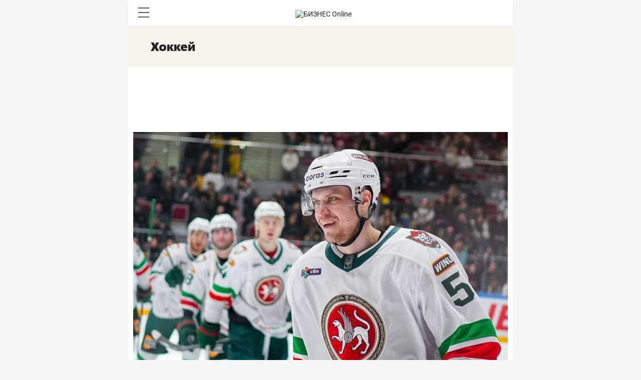

--- FILE ---
content_type: text/html; charset=utf-8
request_url: https://m.sport.business-gazeta.ru/razdel/485
body_size: 110200
content:
<!doctype html>
<html lang="ru">
<head>
    <title>Статьи Хоккей | Спорт на БИЗНЕС Online</title>
    <meta name='yandex-verification' content='763c1f880fd1e9b3'>
    <meta name="copyright" content="Copyright © 2007, БИЗНЕС Online">
    <meta charset="utf-8">
    <meta name="viewport" content="width=device-width, user-scalable=no, initial-scale=1.0, maximum-scale=1.0"/>
    <meta name="Robots" content="index, follow">
    <meta name="robots" content="all">
    <meta name="format-detection" content="telephone=no">
    <meta name="apple-itunes-app" content="app-id=931364106">
    <meta name="google-play-app" content="app-id=ru.business.gazeta.sport">
    <meta name="app-tag-name" content="">
    <meta name="app-icon" content="//static-sport.business-gazeta.ru/img/app-icon.png">
                <meta name="token" content="">
        <meta name="username" content="">
        <meta name="userid" content="">
        <meta name="userpic" content="">
        <meta name="favorite" content="[]">
        
    <meta name="twitter:image"
          content="https://sport.business-gazeta.ru/images/static/preview.jpg">
    <link rel="image_src" href="https://sport.business-gazeta.ru/images/static/preview.jpg">
    <meta property="og:image"
          content="https://sport.business-gazeta.ru/images/static/preview.jpg">

    <meta name="twitter:card" content="summary_large_image">
    <meta name="twitter:creator" content="@GazetaBOsport">

    <link rel="dns-prefetch" href="//static-sport.business-gazeta.ru">




    <link rel="preload" href="https://css-sport.business-gazeta.ru/css/mapp.css?id=cb2712eaf2b0113749d2" as="style">
    <link rel="preload" href="https://css-sport.business-gazeta.ru/js/manifest.js?id=7db827d654313dce4250" as="script">
    <link rel="preload" href="https://css-sport.business-gazeta.ru/js/vendor.js?id=2ecf9184739df6f25c69" as="script">



    <link rel="stylesheet" href="https://css-sport.business-gazeta.ru/css/mapp.css?id=cb2712eaf2b0113749d2">


    
    <script src="https://yastatic.net/pcode/adfox/loader.js" crossorigin="anonymous"></script>
    <script async src="https://jsn.24smi.net/smi.js"></script>


    <script src="https://css-sport.business-gazeta.ru/js/lazyload.min.js" crossorigin="anonymous"></script>

    <link href="https://cdnjs.cloudflare.com/ajax/libs/fotorama/4.6.4/fotorama.css" rel="stylesheet">
    <script src="https://cdnjs.cloudflare.com/ajax/libs/fotorama/4.6.4/fotorama.js" defer=""></script>

    <!-- Google tag (gtag.js) -->
    <script async src="https://www.googletagmanager.com/gtag/js?id=G-NBQYX938ZL"></script>
    <script>
        window.dataLayer = window.dataLayer || [];
        function gtag(){dataLayer.push(arguments);}
        gtag('js', new Date());

        gtag('config', 'G-NBQYX938ZL');
    </script>

    <script>
        (function (i, s, o, g, r, a, m) {
            i['GoogleAnalyticsObject'] = r;
            i[r] = i[r] || function () {
                (i[r].q = i[r].q || []).push(arguments)
            }, i[r].l = 1 * new Date();
            a = s.createElement(o),
                m = s.getElementsByTagName(o)[0];
            a.async = 1;
            a.src = g;
            m.parentNode.insertBefore(a, m)
        })(window, document, 'script', '//www.google-analytics.com/analytics.js', 'ga');

        ga('create', 'UA-8810077-1', 'auto');
        ga('send', 'pageview');

    </script>
    <!-- Yandex.Metrika counter -->
    <script type="text/javascript" >
        (function(m,e,t,r,i,k,a){m[i]=m[i]||function(){(m[i].a=m[i].a||[]).push(arguments)};
            m[i].l=1*new Date();k=e.createElement(t),a=e.getElementsByTagName(t)[0],k.async=1,k.src=r,a.parentNode.insertBefore(k,a)})
        (window, document, "script", "https://mc.yandex.ru/metrika/tag.js", "ym");

        ym(33120258, "init", {
            clickmap:true,
            trackLinks:true,
            accurateTrackBounce:true,
            trackHash:true
        });
    </script>
    <noscript><div><img src="https://mc.yandex.ru/watch/33120258" style="position:absolute; left:-9999px;" alt="" /></div></noscript>
    <!-- /Yandex.Metrika counter -->
    <link rel="icon" href="/images/icon/fav_sport.svg" sizes="any" type="image/svg+xml">
</head>
<body>
<header class="header">
    <div class="header__bottom">
        <div class="header__nav">
            <span class="icon-hamburger js-hamburger"></span>
            <nav class="nav-header" style="display: none;">
            </nav>
            <span class="icon-search"><img src="/images/icon/search.svg" alt="" style="
    margin: -15px -5px 0 10px;
"></span>
        </div>
        <div class="header__brand">
            <a href="/" class="header__logo">
                <img src="/images/icon/logo.svg" width="120" height="auto" alt="БИЗНЕС Online" title="БИЗНЕС Online">
            </a>
        </div>
        <div class="header__aside">
                                        <span class="icon-user js-user" data-toggle="modal" data-target="#authModal"></span>
                <aside class="sidebar" style="display: none;">
                </aside>
            
        </div>
    </div>
</header>
<div id="app" class="content">
    <banner-component :slot-id="81" :site-id="5" :is-fullscreen="true"></banner-component>

        
    <section class="page-content">
        <div class="list-header">
        <div class="list-header--description">
        <div class="list-header--description__title">Хоккей</div>
            </div>
</div>
                    <div class="banner">
                <!--AdFox START-->
<!--rite.ru-->
<!--Площадка: 5_СПОРТ_Бизнес Online / СПОРТ_Бизнес Online / Генеральное партнерство раздела Хоккей_мобилка-->
<!--Категория: <не задана>-->
<!--Тип баннера: 374*150-->
<div id="adfox_170351350734791576"></div>

            </div>
                <div class="row m-0">
                            <div class="row line-article">
    <div class="col-12 ">
        <div class="row m-0 h-100">
            <div class="media row h-100">
                <div class="col-12">
                                            <a href="/article/312899" title="«Ак Барс» на Дальнем Востоке: Яшкин вне состава, топ-форма Барабанова, большинство не наладилось" class="h-100">
                            <div class="image-container">
                                                                    <img src="//img-cdn.business-gazeta.ru//images/6e/71e855-deabfd.jpg"
                                         class="image-thumb"
                                         alt="«Ак Барс» на Дальнем Востоке: Яшкин вне состава, топ-форма Барабанова, большинство не наладилось">
                                


                            </div>
                        </a>
                                        </div>
                <div class="col-12 p-0 " style="height: 100%">
                    <div class="media-body" style="height: 100%">
                        <div>
                            <div class="article-news__genre">
                                <span
                                    class="article-news__datetime">21 января</span>
                                                                    #<a href="/razdel/485"
                                        class="article-news__genre-link">Хоккей</a>
                                                            </div>
                            <div class="article-news__favorite" data-article-id="312899">
                                                            <span class="icon-favorite"
                                                                  data-article-id="312899"><svg width="9"
                                                                                                            height="10"
                                                                                                            viewBox="0 0 9 10"
                                                                                                            fill="none"
                                                                                                            xmlns="http://www.w3.org/2000/svg"><path
                                                                        d="M0.5 0.5V9.11L4.24 6.83L4.5 6.67L4.76 6.83L8.5 9.11V0.5H0.5Z"
                                                                        stroke="#58595B"></path></svg></span>
                            </div>
                                                            <a href="/article/312899"
                                   title="«Ак Барс» на Дальнем Востоке: Яшкин вне состава, топ-форма Барабанова, большинство не наладилось"
                                   class="h-100 text-decoration-none ">
                                    <h5>«Ак Барс» на Дальнем Востоке: Яшкин вне состава, топ-форма Барабанова, большинство не наладилось</h5>
                                </a>
                                <a href="/article/312899">
                                    <p>Шесть выводов по игре казанцев.&nbsp;</p>
                                </a>
                                <a href="/article/312899#comments"
                                   class="another-news-block--body-item-comments">

                                                            <span class="comments-num">
                                                                0
                                                            </span>
                                </a>
                                                        </div>
                    </div>
                </div>
            </div>
        </div>
    </div>
</div>
                            <div class="row line-article">
    <div class="col-12 ">
        <div class="row m-0 h-100">
            <div class="media row h-100">
                <div class="col-12">
                                            <a href="/article/312875" title="«Они будут бороться за топ-4». Как «Нефтехимик» выдаёт рекордный сезон " class="h-100">
                            <div class="image-container">
                                                                    <img src="//img-cdn.business-gazeta.ru//images/f7/dcb8a0-b6711d.jpg"
                                         class="image-thumb"
                                         alt="«Они будут бороться за топ-4». Как «Нефтехимик» выдаёт рекордный сезон ">
                                


                            </div>
                        </a>
                                        </div>
                <div class="col-12 p-0 " style="height: 100%">
                    <div class="media-body" style="height: 100%">
                        <div>
                            <div class="article-news__genre">
                                <span
                                    class="article-news__datetime">21 января</span>
                                                                    #<a href="/razdel/485"
                                        class="article-news__genre-link">Хоккей</a>
                                                            </div>
                            <div class="article-news__favorite" data-article-id="312875">
                                                            <span class="icon-favorite"
                                                                  data-article-id="312875"><svg width="9"
                                                                                                            height="10"
                                                                                                            viewBox="0 0 9 10"
                                                                                                            fill="none"
                                                                                                            xmlns="http://www.w3.org/2000/svg"><path
                                                                        d="M0.5 0.5V9.11L4.24 6.83L4.5 6.67L4.76 6.83L8.5 9.11V0.5H0.5Z"
                                                                        stroke="#58595B"></path></svg></span>
                            </div>
                                                            <a href="/article/312875"
                                   title="«Они будут бороться за топ-4». Как «Нефтехимик» выдаёт рекордный сезон "
                                   class="h-100 text-decoration-none ">
                                    <h5>«Они будут бороться за топ-4». Как «Нефтехимик» выдаёт рекордный сезон </h5>
                                </a>
                                <a href="/article/312875">
                                    <p>Фактор Гришина, выстрелившие игроки и вратарь с рекордной серией.</p>
                                </a>
                                <a href="/article/312875#comments"
                                   class="another-news-block--body-item-comments">

                                                            <span class="comments-num">
                                                                1
                                                            </span>
                                </a>
                                                        </div>
                    </div>
                </div>
            </div>
        </div>
    </div>
</div>
                            <div class="row line-article">
    <div class="col-12 ">
        <div class="row m-0 h-100">
            <div class="media row h-100">
                <div class="col-12">
                                            <a href="/article/312876" title="Ремпал хотел подраться с Шарипзяновым, а тот ответил дублем. «Салават Юлаев» пропустил пять шайб от «Авангарда» " class="h-100">
                            <div class="image-container">
                                                                    <img src="//img-cdn.business-gazeta.ru//images/ac/a7b16c-5499cb.jpg"
                                         class="image-thumb"
                                         alt="Ремпал хотел подраться с Шарипзяновым, а тот ответил дублем. «Салават Юлаев» пропустил пять шайб от «Авангарда» ">
                                


                            </div>
                        </a>
                                        </div>
                <div class="col-12 p-0 " style="height: 100%">
                    <div class="media-body" style="height: 100%">
                        <div>
                            <div class="article-news__genre">
                                <span
                                    class="article-news__datetime">21 января</span>
                                                                    #<a href="/razdel/485"
                                        class="article-news__genre-link">Хоккей</a>
                                                                    #<a href="/razdel/535"
                                        class="article-news__genre-link">Уфа</a>
                                                            </div>
                            <div class="article-news__favorite" data-article-id="312876">
                                                            <span class="icon-favorite"
                                                                  data-article-id="312876"><svg width="9"
                                                                                                            height="10"
                                                                                                            viewBox="0 0 9 10"
                                                                                                            fill="none"
                                                                                                            xmlns="http://www.w3.org/2000/svg"><path
                                                                        d="M0.5 0.5V9.11L4.24 6.83L4.5 6.67L4.76 6.83L8.5 9.11V0.5H0.5Z"
                                                                        stroke="#58595B"></path></svg></span>
                            </div>
                                                            <a href="/article/312876"
                                   title="Ремпал хотел подраться с Шарипзяновым, а тот ответил дублем. «Салават Юлаев» пропустил пять шайб от «Авангарда» "
                                   class="h-100 text-decoration-none ">
                                    <h5>Ремпал хотел подраться с Шарипзяновым, а тот ответил дублем. «Салават Юлаев» пропустил пять шайб от «Авангарда» </h5>
                                </a>
                                <a href="/article/312876">
                                    <p>И потерял защитника.</p>
                                </a>
                                <a href="/article/312876#comments"
                                   class="another-news-block--body-item-comments">

                                                            <span class="comments-num">
                                                                0
                                                            </span>
                                </a>
                                                        </div>
                    </div>
                </div>
            </div>
        </div>
    </div>
</div>
                            <div class="row line-article">
    <div class="col-12 ">
        <div class="row m-0 h-100">
            <div class="media row h-100">
                <div class="col-12">
                                            <a href="/article/312839" title="Такой драки вы точно не ждали: Бобровский против другого вратаря" class="h-100">
                            <div class="image-container">
                                                                    <img src="//img-cdn.business-gazeta.ru//images/59/e46d31-7e356c.jpg"
                                         class="image-thumb"
                                         alt="Такой драки вы точно не ждали: Бобровский против другого вратаря">
                                


                            </div>
                        </a>
                                        </div>
                <div class="col-12 p-0 " style="height: 100%">
                    <div class="media-body" style="height: 100%">
                        <div>
                            <div class="article-news__genre">
                                <span
                                    class="article-news__datetime">20 января</span>
                                                                    #<a href="/razdel/485"
                                        class="article-news__genre-link">Хоккей</a>
                                                            </div>
                            <div class="article-news__favorite" data-article-id="312839">
                                                            <span class="icon-favorite"
                                                                  data-article-id="312839"><svg width="9"
                                                                                                            height="10"
                                                                                                            viewBox="0 0 9 10"
                                                                                                            fill="none"
                                                                                                            xmlns="http://www.w3.org/2000/svg"><path
                                                                        d="M0.5 0.5V9.11L4.24 6.83L4.5 6.67L4.76 6.83L8.5 9.11V0.5H0.5Z"
                                                                        stroke="#58595B"></path></svg></span>
                            </div>
                                                            <a href="/article/312839"
                                   title="Такой драки вы точно не ждали: Бобровский против другого вратаря"
                                   class="h-100 text-decoration-none ">
                                    <h5>Такой драки вы точно не ждали: Бобровский против другого вратаря</h5>
                                </a>
                                <a href="/article/312839">
                                    <p>Первая драка голкиперов в НХЛ за шесть лет.</p>
                                </a>
                                <a href="/article/312839#comments"
                                   class="another-news-block--body-item-comments">

                                                            <span class="comments-num">
                                                                0
                                                            </span>
                                </a>
                                                        </div>
                    </div>
                </div>
            </div>
        </div>
    </div>
</div>
                            <div class="row line-article">
    <div class="col-12 ">
        <div class="row m-0 h-100">
            <div class="media row h-100">
                <div class="col-12">
                                            <a href="/article/312832" title="«Ак Барс» рассматривает предложения по Яшкину и ещё 4 сюжета КХЛ перед дедлайном" class="h-100">
                            <div class="image-container">
                                                                    <img src="//img-cdn.business-gazeta.ru//images/38/7d144a-476cec.jpg"
                                         class="image-thumb"
                                         alt="«Ак Барс» рассматривает предложения по Яшкину и ещё 4 сюжета КХЛ перед дедлайном">
                                


                            </div>
                        </a>
                                        </div>
                <div class="col-12 p-0 " style="height: 100%">
                    <div class="media-body" style="height: 100%">
                        <div>
                            <div class="article-news__genre">
                                <span
                                    class="article-news__datetime">20 января</span>
                                                                    #<a href="/razdel/485"
                                        class="article-news__genre-link">Хоккей</a>
                                                            </div>
                            <div class="article-news__favorite" data-article-id="312832">
                                                            <span class="icon-favorite"
                                                                  data-article-id="312832"><svg width="9"
                                                                                                            height="10"
                                                                                                            viewBox="0 0 9 10"
                                                                                                            fill="none"
                                                                                                            xmlns="http://www.w3.org/2000/svg"><path
                                                                        d="M0.5 0.5V9.11L4.24 6.83L4.5 6.67L4.76 6.83L8.5 9.11V0.5H0.5Z"
                                                                        stroke="#58595B"></path></svg></span>
                            </div>
                                                            <a href="/article/312832"
                                   title="«Ак Барс» рассматривает предложения по Яшкину и ещё 4 сюжета КХЛ перед дедлайном"
                                   class="h-100 text-decoration-none ">
                                    <h5>«Ак Барс» рассматривает предложения по Яшкину и ещё 4 сюжета КХЛ перед дедлайном</h5>
                                </a>
                                <a href="/article/312832">
                                    <p>Казань готова расстаться с лучшим снайпером, но при достойной компенсации.</p>
                                </a>
                                <a href="/article/312832#comments"
                                   class="another-news-block--body-item-comments">

                                                            <span class="comments-num">
                                                                6
                                                            </span>
                                </a>
                                                        </div>
                    </div>
                </div>
            </div>
        </div>
    </div>
</div>
                            <div class="row line-article">
    <div class="col-12 ">
        <div class="row m-0 h-100">
            <div class="media row h-100">
                <div class="col-12">
                                            <a href="/article/312826" title="Вот это ляп! Лучший защитник «Адмирала», играя в большинстве, забил в свои ворота" class="h-100">
                            <div class="image-container">
                                                                    <img src="//img-cdn.business-gazeta.ru//images/f1/77444d-f67852.jpg"
                                         class="image-thumb"
                                         alt="Вот это ляп! Лучший защитник «Адмирала», играя в большинстве, забил в свои ворота">
                                


                            </div>
                        </a>
                                        </div>
                <div class="col-12 p-0 " style="height: 100%">
                    <div class="media-body" style="height: 100%">
                        <div>
                            <div class="article-news__genre">
                                <span
                                    class="article-news__datetime">19 января</span>
                                                                    #<a href="/razdel/485"
                                        class="article-news__genre-link">Хоккей</a>
                                                            </div>
                            <div class="article-news__favorite" data-article-id="312826">
                                                            <span class="icon-favorite"
                                                                  data-article-id="312826"><svg width="9"
                                                                                                            height="10"
                                                                                                            viewBox="0 0 9 10"
                                                                                                            fill="none"
                                                                                                            xmlns="http://www.w3.org/2000/svg"><path
                                                                        d="M0.5 0.5V9.11L4.24 6.83L4.5 6.67L4.76 6.83L8.5 9.11V0.5H0.5Z"
                                                                        stroke="#58595B"></path></svg></span>
                            </div>
                                                            <a href="/article/312826"
                                   title="Вот это ляп! Лучший защитник «Адмирала», играя в большинстве, забил в свои ворота"
                                   class="h-100 text-decoration-none ">
                                    <h5>Вот это ляп! Лучший защитник «Адмирала», играя в большинстве, забил в свои ворота</h5>
                                </a>
                                <a href="/article/312826">
                                    <p>Чудовищная ошибка в матче с «Ак Барсом».</p>
                                </a>
                                <a href="/article/312826#comments"
                                   class="another-news-block--body-item-comments">

                                                            <span class="comments-num">
                                                                1
                                                            </span>
                                </a>
                                                        </div>
                    </div>
                </div>
            </div>
        </div>
    </div>
</div>
                            <div class="row line-article">
    <div class="col-12 ">
        <div class="row m-0 h-100">
            <div class="media row h-100">
                <div class="col-12">
                                            <a href="/article/312811" title="Топ-10 событий недели КХЛ: 1000 очков Шипачёва, травма Кузнецова, хет-трик Шарипзянова" class="h-100">
                            <div class="image-container">
                                                                    <div class="fotorama" data-arrows="false" data-nav="false" data-autoplay="true" data-loop="true">
                                                                                    <img src="//img-cdn.business-gazeta.ru//images/b1/051651-c79f1a.jpg"
                                                 class="image-thumb"
                                                 alt="Топ-10 событий недели КХЛ: 1000 очков Шипачёва, травма Кузнецова, хет-трик Шарипзянова">
                                                                                    <img src="//img-cdn.business-gazeta.ru//images/a6/051651-5ebd2a.jpg"
                                                 class="image-thumb"
                                                 alt="Топ-10 событий недели КХЛ: 1000 очков Шипачёва, травма Кузнецова, хет-трик Шарипзянова">
                                                                                    <img src="//img-cdn.business-gazeta.ru//images/6b/5ff3f5-1a1441.jpg"
                                                 class="image-thumb"
                                                 alt="Топ-10 событий недели КХЛ: 1000 очков Шипачёва, травма Кузнецова, хет-трик Шарипзянова">
                                                                            </div>
                                


                            </div>
                        </a>
                                        </div>
                <div class="col-12 p-0 " style="height: 100%">
                    <div class="media-body" style="height: 100%">
                        <div>
                            <div class="article-news__genre">
                                <span
                                    class="article-news__datetime">19 января</span>
                                                                    #<a href="/razdel/485"
                                        class="article-news__genre-link">Хоккей</a>
                                                            </div>
                            <div class="article-news__favorite" data-article-id="312811">
                                                            <span class="icon-favorite"
                                                                  data-article-id="312811"><svg width="9"
                                                                                                            height="10"
                                                                                                            viewBox="0 0 9 10"
                                                                                                            fill="none"
                                                                                                            xmlns="http://www.w3.org/2000/svg"><path
                                                                        d="M0.5 0.5V9.11L4.24 6.83L4.5 6.67L4.76 6.83L8.5 9.11V0.5H0.5Z"
                                                                        stroke="#58595B"></path></svg></span>
                            </div>
                                                            <a href="/article/312811"
                                   title="Топ-10 событий недели КХЛ: 1000 очков Шипачёва, травма Кузнецова, хет-трик Шарипзянова"
                                   class="h-100 text-decoration-none ">
                                    <h5>Топ-10 событий недели КХЛ: 1000 очков Шипачёва, травма Кузнецова, хет-трик Шарипзянова</h5>
                                </a>
                                <a href="/article/312811">
                                    <p>Первый в истории.&nbsp; </p>
                                </a>
                                <a href="/article/312811#comments"
                                   class="another-news-block--body-item-comments">

                                                            <span class="comments-num">
                                                                0
                                                            </span>
                                </a>
                                                        </div>
                    </div>
                </div>
            </div>
        </div>
    </div>
</div>
                            <div class="row line-article">
    <div class="col-12 ">
        <div class="row m-0 h-100">
            <div class="media row h-100">
                <div class="col-12">
                                            <a href="/article/312802" title="Как же крут Шарипзянов! Оформил второй хет-трик и установил новый рекорд КХЛ" class="h-100">
                            <div class="image-container">
                                                                    <img src="//img-cdn.business-gazeta.ru//images/d9/951554-b157cd.jpg"
                                         class="image-thumb"
                                         alt="Как же крут Шарипзянов! Оформил второй хет-трик и установил новый рекорд КХЛ">
                                


                            </div>
                        </a>
                                        </div>
                <div class="col-12 p-0 " style="height: 100%">
                    <div class="media-body" style="height: 100%">
                        <div>
                            <div class="article-news__genre">
                                <span
                                    class="article-news__datetime">18 января</span>
                                                                    #<a href="/razdel/485"
                                        class="article-news__genre-link">Хоккей</a>
                                                            </div>
                            <div class="article-news__favorite" data-article-id="312802">
                                                            <span class="icon-favorite"
                                                                  data-article-id="312802"><svg width="9"
                                                                                                            height="10"
                                                                                                            viewBox="0 0 9 10"
                                                                                                            fill="none"
                                                                                                            xmlns="http://www.w3.org/2000/svg"><path
                                                                        d="M0.5 0.5V9.11L4.24 6.83L4.5 6.67L4.76 6.83L8.5 9.11V0.5H0.5Z"
                                                                        stroke="#58595B"></path></svg></span>
                            </div>
                                                            <a href="/article/312802"
                                   title="Как же крут Шарипзянов! Оформил второй хет-трик и установил новый рекорд КХЛ"
                                   class="h-100 text-decoration-none ">
                                    <h5>Как же крут Шарипзянов! Оформил второй хет-трик и установил новый рекорд КХЛ</h5>
                                </a>
                                <a href="/article/312802">
                                    <p>С отрывом лучший защитник лиги.&nbsp;</p>
                                </a>
                                <a href="/article/312802#comments"
                                   class="another-news-block--body-item-comments">

                                                            <span class="comments-num">
                                                                2
                                                            </span>
                                </a>
                                                        </div>
                    </div>
                </div>
            </div>
        </div>
    </div>
</div>
                            <div class="row line-article">
    <div class="col-12 ">
        <div class="row m-0 h-100">
            <div class="media row h-100">
                <div class="col-12">
                                            <a href="/article/312780" title="Как же не везёт Кузнецову! Перешёл в «Салават Юлаев» и поймал вирус, а теперь получил травму" class="h-100">
                            <div class="image-container">
                                                                    <img src="//img-cdn.business-gazeta.ru//images/94/79b7ca-a2b1e3.jpg"
                                         class="image-thumb"
                                         alt="Как же не везёт Кузнецову! Перешёл в «Салават Юлаев» и поймал вирус, а теперь получил травму">
                                


                            </div>
                        </a>
                                        </div>
                <div class="col-12 p-0 " style="height: 100%">
                    <div class="media-body" style="height: 100%">
                        <div>
                            <div class="article-news__genre">
                                <span
                                    class="article-news__datetime">17 января</span>
                                                                    #<a href="/razdel/485"
                                        class="article-news__genre-link">Хоккей</a>
                                                                    #<a href="/razdel/535"
                                        class="article-news__genre-link">Уфа</a>
                                                            </div>
                            <div class="article-news__favorite" data-article-id="312780">
                                                            <span class="icon-favorite"
                                                                  data-article-id="312780"><svg width="9"
                                                                                                            height="10"
                                                                                                            viewBox="0 0 9 10"
                                                                                                            fill="none"
                                                                                                            xmlns="http://www.w3.org/2000/svg"><path
                                                                        d="M0.5 0.5V9.11L4.24 6.83L4.5 6.67L4.76 6.83L8.5 9.11V0.5H0.5Z"
                                                                        stroke="#58595B"></path></svg></span>
                            </div>
                                                            <a href="/article/312780"
                                   title="Как же не везёт Кузнецову! Перешёл в «Салават Юлаев» и поймал вирус, а теперь получил травму"
                                   class="h-100 text-decoration-none ">
                                    <h5>Как же не везёт Кузнецову! Перешёл в «Салават Юлаев» и поймал вирус, а теперь получил травму</h5>
                                </a>
                                <a href="/article/312780">
                                    <p>Уфимцы ждут итогов обследования.</p>
                                </a>
                                <a href="/article/312780#comments"
                                   class="another-news-block--body-item-comments">

                                                            <span class="comments-num">
                                                                0
                                                            </span>
                                </a>
                                                        </div>
                    </div>
                </div>
            </div>
        </div>
    </div>
</div>
                            <div class="row line-article">
    <div class="col-12 ">
        <div class="row m-0 h-100">
            <div class="media row h-100">
                <div class="col-12">
                                            <a href="/article/312738" title="«Боб – отличное прозвище». Трамп назвал Бобровского легендой и пошутил над Канадой" class="h-100">
                            <div class="image-container">
                                                                    <img src="//img-cdn.business-gazeta.ru//images/8a/73cc02-a0844c.jpg"
                                         class="image-thumb"
                                         alt="«Боб – отличное прозвище». Трамп назвал Бобровского легендой и пошутил над Канадой">
                                


                            </div>
                        </a>
                                        </div>
                <div class="col-12 p-0 " style="height: 100%">
                    <div class="media-body" style="height: 100%">
                        <div>
                            <div class="article-news__genre">
                                <span
                                    class="article-news__datetime">16 января</span>
                                                                    #<a href="/razdel/485"
                                        class="article-news__genre-link">Хоккей</a>
                                                            </div>
                            <div class="article-news__favorite" data-article-id="312738">
                                                            <span class="icon-favorite"
                                                                  data-article-id="312738"><svg width="9"
                                                                                                            height="10"
                                                                                                            viewBox="0 0 9 10"
                                                                                                            fill="none"
                                                                                                            xmlns="http://www.w3.org/2000/svg"><path
                                                                        d="M0.5 0.5V9.11L4.24 6.83L4.5 6.67L4.76 6.83L8.5 9.11V0.5H0.5Z"
                                                                        stroke="#58595B"></path></svg></span>
                            </div>
                                                            <a href="/article/312738"
                                   title="«Боб – отличное прозвище». Трамп назвал Бобровского легендой и пошутил над Канадой"
                                   class="h-100 text-decoration-none ">
                                    <h5>«Боб – отличное прозвище». Трамп назвал Бобровского легендой и пошутил над Канадой</h5>
                                </a>
                                <a href="/article/312738">
                                    <p>Игроки «Флориды» вновь посетили Белый дом.</p>
                                </a>
                                <a href="/article/312738#comments"
                                   class="another-news-block--body-item-comments">

                                                            <span class="comments-num">
                                                                0
                                                            </span>
                                </a>
                                                        </div>
                    </div>
                </div>
            </div>
        </div>
    </div>
</div>
                            <div class="row line-article">
    <div class="col-12 ">
        <div class="row m-0 h-100">
            <div class="media row h-100">
                <div class="col-12">
                                            <a href="/article/312720" title="«По потенциалу это топ-вратарь». Сможет ли Арефьев закрепиться в «Ак Барсе»?" class="h-100">
                            <div class="image-container">
                                                                    <img src="//img-cdn.business-gazeta.ru//images/50/351c4c-634b13.jpg"
                                         class="image-thumb"
                                         alt="«По потенциалу это топ-вратарь». Сможет ли Арефьев закрепиться в «Ак Барсе»?">
                                


                            </div>
                        </a>
                                        </div>
                <div class="col-12 p-0 " style="height: 100%">
                    <div class="media-body" style="height: 100%">
                        <div>
                            <div class="article-news__genre">
                                <span
                                    class="article-news__datetime">16 января</span>
                                                                    #<a href="/razdel/485"
                                        class="article-news__genre-link">Хоккей</a>
                                                            </div>
                            <div class="article-news__favorite" data-article-id="312720">
                                                            <span class="icon-favorite"
                                                                  data-article-id="312720"><svg width="9"
                                                                                                            height="10"
                                                                                                            viewBox="0 0 9 10"
                                                                                                            fill="none"
                                                                                                            xmlns="http://www.w3.org/2000/svg"><path
                                                                        d="M0.5 0.5V9.11L4.24 6.83L4.5 6.67L4.76 6.83L8.5 9.11V0.5H0.5Z"
                                                                        stroke="#58595B"></path></svg></span>
                            </div>
                                                            <a href="/article/312720"
                                   title="«По потенциалу это топ-вратарь». Сможет ли Арефьев закрепиться в «Ак Барсе»?"
                                   class="h-100 text-decoration-none ">
                                    <h5>«По потенциалу это топ-вратарь». Сможет ли Арефьев закрепиться в «Ак Барсе»?</h5>
                                </a>
                                <a href="/article/312720">
                                    <p>Габаритный голкипер неплохо проявляет себя в казанской команде.&nbsp; </p>
                                </a>
                                <a href="/article/312720#comments"
                                   class="another-news-block--body-item-comments">

                                                            <span class="comments-num">
                                                                4
                                                            </span>
                                </a>
                                                        </div>
                    </div>
                </div>
            </div>
        </div>
    </div>
</div>
                            <div class="row line-article">
    <div class="col-12 ">
        <div class="row m-0 h-100">
            <div class="media row h-100">
                <div class="col-12">
                                            <a href="/article/312712" title="«Лада» переняла опыт «Салавата Юлаева». На арене в Тольятти теперь тоже есть стяг Михалёва   " class="h-100">
                            <div class="image-container">
                                                                    <img src="//img-cdn.business-gazeta.ru//images/54/9d64a3-34ae89.jpg"
                                         class="image-thumb"
                                         alt="«Лада» переняла опыт «Салавата Юлаева». На арене в Тольятти теперь тоже есть стяг Михалёва   ">
                                


                            </div>
                        </a>
                                        </div>
                <div class="col-12 p-0 " style="height: 100%">
                    <div class="media-body" style="height: 100%">
                        <div>
                            <div class="article-news__genre">
                                <span
                                    class="article-news__datetime">15 января</span>
                                                                    #<a href="/razdel/485"
                                        class="article-news__genre-link">Хоккей</a>
                                                                    #<a href="/razdel/535"
                                        class="article-news__genre-link">Уфа</a>
                                                            </div>
                            <div class="article-news__favorite" data-article-id="312712">
                                                            <span class="icon-favorite"
                                                                  data-article-id="312712"><svg width="9"
                                                                                                            height="10"
                                                                                                            viewBox="0 0 9 10"
                                                                                                            fill="none"
                                                                                                            xmlns="http://www.w3.org/2000/svg"><path
                                                                        d="M0.5 0.5V9.11L4.24 6.83L4.5 6.67L4.76 6.83L8.5 9.11V0.5H0.5Z"
                                                                        stroke="#58595B"></path></svg></span>
                            </div>
                                                            <a href="/article/312712"
                                   title="«Лада» переняла опыт «Салавата Юлаева». На арене в Тольятти теперь тоже есть стяг Михалёва   "
                                   class="h-100 text-decoration-none ">
                                    <h5>«Лада» переняла опыт «Салавата Юлаева». На арене в Тольятти теперь тоже есть стяг Михалёва   </h5>
                                </a>
                                <a href="/article/312712">
                                    <p>Легендарный тренер для двух регионов.</p>
                                </a>
                                <a href="/article/312712#comments"
                                   class="another-news-block--body-item-comments">

                                                            <span class="comments-num">
                                                                1
                                                            </span>
                                </a>
                                                        </div>
                    </div>
                </div>
            </div>
        </div>
    </div>
</div>
                            <div class="row line-article">
    <div class="col-12 ">
        <div class="row m-0 h-100">
            <div class="media row h-100">
                <div class="col-12">
                                            <a href="/article/312699" title="Терехов вернулся в состав «Ак Барса» – и сразу же забил. Почему он так мало играет?" class="h-100">
                            <div class="image-container">
                                                                    <img src="//img-cdn.business-gazeta.ru//images/79/0d5600-b88492.jpg"
                                         class="image-thumb"
                                         alt="Терехов вернулся в состав «Ак Барса» – и сразу же забил. Почему он так мало играет?">
                                


                            </div>
                        </a>
                                        </div>
                <div class="col-12 p-0 " style="height: 100%">
                    <div class="media-body" style="height: 100%">
                        <div>
                            <div class="article-news__genre">
                                <span
                                    class="article-news__datetime">15 января</span>
                                                                    #<a href="/razdel/485"
                                        class="article-news__genre-link">Хоккей</a>
                                                            </div>
                            <div class="article-news__favorite" data-article-id="312699">
                                                            <span class="icon-favorite"
                                                                  data-article-id="312699"><svg width="9"
                                                                                                            height="10"
                                                                                                            viewBox="0 0 9 10"
                                                                                                            fill="none"
                                                                                                            xmlns="http://www.w3.org/2000/svg"><path
                                                                        d="M0.5 0.5V9.11L4.24 6.83L4.5 6.67L4.76 6.83L8.5 9.11V0.5H0.5Z"
                                                                        stroke="#58595B"></path></svg></span>
                            </div>
                                                            <a href="/article/312699"
                                   title="Терехов вернулся в состав «Ак Барса» – и сразу же забил. Почему он так мало играет?"
                                   class="h-100 text-decoration-none ">
                                    <h5>Терехов вернулся в состав «Ак Барса» – и сразу же забил. Почему он так мало играет?</h5>
                                </a>
                                <a href="/article/312699">
                                    <p>Лучший снайпер «Нефтяника» продемонстрировал, чем так хорош.</p>
                                </a>
                                <a href="/article/312699#comments"
                                   class="another-news-block--body-item-comments">

                                                            <span class="comments-num">
                                                                0
                                                            </span>
                                </a>
                                                        </div>
                    </div>
                </div>
            </div>
        </div>
    </div>
</div>
                            <div class="row line-article">
    <div class="col-12 ">
        <div class="row m-0 h-100">
            <div class="media row h-100">
                <div class="col-12">
                                            <a href="/article/312655" title="Уйдёт ли Яшкин, кого продлят и будет ли еще один вратарь? Потенциальные трансферы «Ак Барса»" class="h-100">
                            <div class="image-container">
                                                                    <img src="//img-cdn.business-gazeta.ru//images/4f/d490f8-8ccba4.jpg"
                                         class="image-thumb"
                                         alt="Уйдёт ли Яшкин, кого продлят и будет ли еще один вратарь? Потенциальные трансферы «Ак Барса»">
                                


                            </div>
                        </a>
                                        </div>
                <div class="col-12 p-0 " style="height: 100%">
                    <div class="media-body" style="height: 100%">
                        <div>
                            <div class="article-news__genre">
                                <span
                                    class="article-news__datetime">15 января</span>
                                                                    #<a href="/razdel/485"
                                        class="article-news__genre-link">Хоккей</a>
                                                            </div>
                            <div class="article-news__favorite" data-article-id="312655">
                                                            <span class="icon-favorite"
                                                                  data-article-id="312655"><svg width="9"
                                                                                                            height="10"
                                                                                                            viewBox="0 0 9 10"
                                                                                                            fill="none"
                                                                                                            xmlns="http://www.w3.org/2000/svg"><path
                                                                        d="M0.5 0.5V9.11L4.24 6.83L4.5 6.67L4.76 6.83L8.5 9.11V0.5H0.5Z"
                                                                        stroke="#58595B"></path></svg></span>
                            </div>
                                                            <a href="/article/312655"
                                   title="Уйдёт ли Яшкин, кого продлят и будет ли еще один вратарь? Потенциальные трансферы «Ак Барса»"
                                   class="h-100 text-decoration-none ">
                                    <h5>Уйдёт ли Яшкин, кого продлят и будет ли еще один вратарь? Потенциальные трансферы «Ак Барса»</h5>
                                </a>
                                <a href="/article/312655">
                                    <p>Ждать ли усиления состава?</p>
                                </a>
                                <a href="/article/312655#comments"
                                   class="another-news-block--body-item-comments">

                                                            <span class="comments-num">
                                                                7
                                                            </span>
                                </a>
                                                        </div>
                    </div>
                </div>
            </div>
        </div>
    </div>
</div>
                            <div class="row line-article">
    <div class="col-12 ">
        <div class="row m-0 h-100">
            <div class="media row h-100">
                <div class="col-12">
                                            <a href="/article/312684" title="Интервью Баширова: назвал Хо-Сэнга гением, рассказал об уходе Ливо и ошибке с Хмелевским" class="h-100">
                            <div class="image-container">
                                                                    <img src="//img-cdn.business-gazeta.ru//images/d2/773615-c8f8d2.jpg"
                                         class="image-thumb"
                                         alt="Интервью Баширова: назвал Хо-Сэнга гением, рассказал об уходе Ливо и ошибке с Хмелевским">
                                


                            </div>
                        </a>
                                        </div>
                <div class="col-12 p-0 " style="height: 100%">
                    <div class="media-body" style="height: 100%">
                        <div>
                            <div class="article-news__genre">
                                <span
                                    class="article-news__datetime">15 января</span>
                                                                    #<a href="/razdel/485"
                                        class="article-news__genre-link">Хоккей</a>
                                                            </div>
                            <div class="article-news__favorite" data-article-id="312684">
                                                            <span class="icon-favorite"
                                                                  data-article-id="312684"><svg width="9"
                                                                                                            height="10"
                                                                                                            viewBox="0 0 9 10"
                                                                                                            fill="none"
                                                                                                            xmlns="http://www.w3.org/2000/svg"><path
                                                                        d="M0.5 0.5V9.11L4.24 6.83L4.5 6.67L4.76 6.83L8.5 9.11V0.5H0.5Z"
                                                                        stroke="#58595B"></path></svg></span>
                            </div>
                                                            <a href="/article/312684"
                                   title="Интервью Баширова: назвал Хо-Сэнга гением, рассказал об уходе Ливо и ошибке с Хмелевским"
                                   class="h-100 text-decoration-none ">
                                    <h5>Интервью Баширова: назвал Хо-Сэнга гением, рассказал об уходе Ливо и ошибке с Хмелевским</h5>
                                </a>
                                <a href="/article/312684">
                                    <p>Не забыл и Ремпала с Жаровским.</p>
                                </a>
                                <a href="/article/312684#comments"
                                   class="another-news-block--body-item-comments">

                                                            <span class="comments-num">
                                                                1
                                                            </span>
                                </a>
                                                        </div>
                    </div>
                </div>
            </div>
        </div>
    </div>
</div>
                            <div class="row line-article">
    <div class="col-12 ">
        <div class="row m-0 h-100">
            <div class="media row h-100">
                <div class="col-12">
                                            <a href="/article/312656" title="«Договаривались с ребятами, что должны победить «Ак Барс». Татарстанское дерби – за Нижнекамском" class="h-100">
                            <div class="image-container">
                                                                    <img src="//img-cdn.business-gazeta.ru//images/69/2deabf-f1ce7a.jpg"
                                         class="image-thumb"
                                         alt="«Договаривались с ребятами, что должны победить «Ак Барс». Татарстанское дерби – за Нижнекамском">
                                


                            </div>
                        </a>
                                        </div>
                <div class="col-12 p-0 " style="height: 100%">
                    <div class="media-body" style="height: 100%">
                        <div>
                            <div class="article-news__genre">
                                <span
                                    class="article-news__datetime">14 января</span>
                                                                    #<a href="/razdel/485"
                                        class="article-news__genre-link">Хоккей</a>
                                                            </div>
                            <div class="article-news__favorite" data-article-id="312656">
                                                            <span class="icon-favorite"
                                                                  data-article-id="312656"><svg width="9"
                                                                                                            height="10"
                                                                                                            viewBox="0 0 9 10"
                                                                                                            fill="none"
                                                                                                            xmlns="http://www.w3.org/2000/svg"><path
                                                                        d="M0.5 0.5V9.11L4.24 6.83L4.5 6.67L4.76 6.83L8.5 9.11V0.5H0.5Z"
                                                                        stroke="#58595B"></path></svg></span>
                            </div>
                                                            <a href="/article/312656"
                                   title="«Договаривались с ребятами, что должны победить «Ак Барс». Татарстанское дерби – за Нижнекамском"
                                   class="h-100 text-decoration-none ">
                                    <h5>«Договаривались с ребятами, что должны победить «Ак Барс». Татарстанское дерби – за Нижнекамском</h5>
                                </a>
                                <a href="/article/312656">
                                    <p>«Волки» – в двух очках от топ-4 Востока.</p>
                                </a>
                                <a href="/article/312656#comments"
                                   class="another-news-block--body-item-comments">

                                                            <span class="comments-num">
                                                                2
                                                            </span>
                                </a>
                                                        </div>
                    </div>
                </div>
            </div>
        </div>
    </div>
</div>
                            <div class="row line-article">
    <div class="col-12 ">
        <div class="row m-0 h-100">
            <div class="media row h-100">
                <div class="col-12">
                                            <a href="/article/312657" title="«Победа в Омске – геройский поступок». «Салават» сенсационно одолел «Авангард», а Ремпал посвятил гол умершему брату" class="h-100">
                            <div class="image-container">
                                                                    <img src="//img-cdn.business-gazeta.ru//images/b1/400710-d2a9f5.jpg"
                                         class="image-thumb"
                                         alt="«Победа в Омске – геройский поступок». «Салават» сенсационно одолел «Авангард», а Ремпал посвятил гол умершему брату">
                                


                            </div>
                        </a>
                                        </div>
                <div class="col-12 p-0 " style="height: 100%">
                    <div class="media-body" style="height: 100%">
                        <div>
                            <div class="article-news__genre">
                                <span
                                    class="article-news__datetime">14 января</span>
                                                                    #<a href="/razdel/485"
                                        class="article-news__genre-link">Хоккей</a>
                                                            </div>
                            <div class="article-news__favorite" data-article-id="312657">
                                                            <span class="icon-favorite"
                                                                  data-article-id="312657"><svg width="9"
                                                                                                            height="10"
                                                                                                            viewBox="0 0 9 10"
                                                                                                            fill="none"
                                                                                                            xmlns="http://www.w3.org/2000/svg"><path
                                                                        d="M0.5 0.5V9.11L4.24 6.83L4.5 6.67L4.76 6.83L8.5 9.11V0.5H0.5Z"
                                                                        stroke="#58595B"></path></svg></span>
                            </div>
                                                            <a href="/article/312657"
                                   title="«Победа в Омске – геройский поступок». «Салават» сенсационно одолел «Авангард», а Ремпал посвятил гол умершему брату"
                                   class="h-100 text-decoration-none ">
                                    <h5>«Победа в Омске – геройский поступок». «Салават» сенсационно одолел «Авангард», а Ремпал посвятил гол умершему брату</h5>
                                </a>
                                <a href="/article/312657">
                                    <p>Шелдон набирает очки 10 матчей подряд!&nbsp;</p>
                                </a>
                                <a href="/article/312657#comments"
                                   class="another-news-block--body-item-comments">

                                                            <span class="comments-num">
                                                                0
                                                            </span>
                                </a>
                                                        </div>
                    </div>
                </div>
            </div>
        </div>
    </div>
</div>
                            <div class="row line-article">
    <div class="col-12 ">
        <div class="row m-0 h-100">
            <div class="media row h-100">
                <div class="col-12">
                                            <a href="/article/312615" title="«Детройт» мог вывести номер Сергея Фёдорова из обращения ещё в 2015 году. Почему тянули так долго?" class="h-100">
                            <div class="image-container">
                                                                    <img src="//img-cdn.business-gazeta.ru//images/66/f10992-e73b21.jpg"
                                         class="image-thumb"
                                         alt="«Детройт» мог вывести номер Сергея Фёдорова из обращения ещё в 2015 году. Почему тянули так долго?">
                                


                            </div>
                        </a>
                                        </div>
                <div class="col-12 p-0 " style="height: 100%">
                    <div class="media-body" style="height: 100%">
                        <div>
                            <div class="article-news__genre">
                                <span
                                    class="article-news__datetime">13 января</span>
                                                                    #<a href="/razdel/485"
                                        class="article-news__genre-link">Хоккей</a>
                                                            </div>
                            <div class="article-news__favorite" data-article-id="312615">
                                                            <span class="icon-favorite"
                                                                  data-article-id="312615"><svg width="9"
                                                                                                            height="10"
                                                                                                            viewBox="0 0 9 10"
                                                                                                            fill="none"
                                                                                                            xmlns="http://www.w3.org/2000/svg"><path
                                                                        d="M0.5 0.5V9.11L4.24 6.83L4.5 6.67L4.76 6.83L8.5 9.11V0.5H0.5Z"
                                                                        stroke="#58595B"></path></svg></span>
                            </div>
                                                            <a href="/article/312615"
                                   title="«Детройт» мог вывести номер Сергея Фёдорова из обращения ещё в 2015 году. Почему тянули так долго?"
                                   class="h-100 text-decoration-none ">
                                    <h5>«Детройт» мог вывести номер Сергея Фёдорова из обращения ещё в 2015 году. Почему тянули так долго?</h5>
                                </a>
                                <a href="/article/312615">
                                    <p>Справедливость восторжествовала.</p>
                                </a>
                                <a href="/article/312615#comments"
                                   class="another-news-block--body-item-comments">

                                                            <span class="comments-num">
                                                                1
                                                            </span>
                                </a>
                                                        </div>
                    </div>
                </div>
            </div>
        </div>
    </div>
</div>
                        <div class="pagination-block">
                <nav role="navigation" aria-label="Pagination Navigation" class="flex items-center justify-between">
        <div class="flex justify-between flex-1 sm:hidden">
                            <span class="relative inline-flex items-center px-4 py-2 text-sm font-medium text-gray-500 bg-white border border-gray-300 cursor-default leading-5 rounded-md dark:text-gray-600 dark:bg-gray-800 dark:border-gray-600">
                    &laquo; Previous
                </span>
            
                            <a href="https://m.sport.business-gazeta.ru/razdel/485?page=2" class="relative inline-flex items-center px-4 py-2 ml-3 text-sm font-medium text-gray-700 bg-white border border-gray-300 leading-5 rounded-md hover:text-gray-500 focus:outline-none focus:ring ring-gray-300 focus:border-blue-300 active:bg-gray-100 active:text-gray-700 transition ease-in-out duration-150 dark:bg-gray-800 dark:border-gray-600 dark:text-gray-300 dark:focus:border-blue-700 dark:active:bg-gray-700 dark:active:text-gray-300">
                    Next &raquo;
                </a>
                    </div>

        <div class="hidden sm:flex-1 sm:flex sm:items-center sm:justify-between">
            <div>
                <p class="text-sm text-gray-700 leading-5 dark:text-gray-400">
                    Showing
                                            <span class="font-medium">1</span>
                        to
                        <span class="font-medium">18</span>
                                        of
                    <span class="font-medium">11826</span>
                    results
                </p>
            </div>

            <div>
                <span class="relative z-0 inline-flex rtl:flex-row-reverse shadow-sm rounded-md">
                    
                                            <span aria-disabled="true" aria-label="&amp;laquo; Previous">
                            <span class="relative inline-flex items-center px-2 py-2 text-sm font-medium text-gray-500 bg-white border border-gray-300 cursor-default rounded-l-md leading-5 dark:bg-gray-800 dark:border-gray-600" aria-hidden="true">
                                <svg class="w-5 h-5" fill="currentColor" viewBox="0 0 20 20">
                                    <path fill-rule="evenodd" d="M12.707 5.293a1 1 0 010 1.414L9.414 10l3.293 3.293a1 1 0 01-1.414 1.414l-4-4a1 1 0 010-1.414l4-4a1 1 0 011.414 0z" clip-rule="evenodd" />
                                </svg>
                            </span>
                        </span>
                    
                    
                                            
                        
                        
                                                                                                                        <span aria-current="page">
                                        <span class="relative inline-flex items-center px-4 py-2 -ml-px text-sm font-medium text-gray-500 bg-white border border-gray-300 cursor-default leading-5 dark:bg-gray-800 dark:border-gray-600">1</span>
                                    </span>
                                                                                                                                <a href="https://m.sport.business-gazeta.ru/razdel/485?page=2" class="relative inline-flex items-center px-4 py-2 -ml-px text-sm font-medium text-gray-700 bg-white border border-gray-300 leading-5 hover:text-gray-500 focus:z-10 focus:outline-none focus:ring ring-gray-300 focus:border-blue-300 active:bg-gray-100 active:text-gray-700 transition ease-in-out duration-150 dark:bg-gray-800 dark:border-gray-600 dark:text-gray-400 dark:hover:text-gray-300 dark:active:bg-gray-700 dark:focus:border-blue-800" aria-label="Go to page 2">
                                        2
                                    </a>
                                                                                                                                <a href="https://m.sport.business-gazeta.ru/razdel/485?page=3" class="relative inline-flex items-center px-4 py-2 -ml-px text-sm font-medium text-gray-700 bg-white border border-gray-300 leading-5 hover:text-gray-500 focus:z-10 focus:outline-none focus:ring ring-gray-300 focus:border-blue-300 active:bg-gray-100 active:text-gray-700 transition ease-in-out duration-150 dark:bg-gray-800 dark:border-gray-600 dark:text-gray-400 dark:hover:text-gray-300 dark:active:bg-gray-700 dark:focus:border-blue-800" aria-label="Go to page 3">
                                        3
                                    </a>
                                                                                                                                <a href="https://m.sport.business-gazeta.ru/razdel/485?page=4" class="relative inline-flex items-center px-4 py-2 -ml-px text-sm font-medium text-gray-700 bg-white border border-gray-300 leading-5 hover:text-gray-500 focus:z-10 focus:outline-none focus:ring ring-gray-300 focus:border-blue-300 active:bg-gray-100 active:text-gray-700 transition ease-in-out duration-150 dark:bg-gray-800 dark:border-gray-600 dark:text-gray-400 dark:hover:text-gray-300 dark:active:bg-gray-700 dark:focus:border-blue-800" aria-label="Go to page 4">
                                        4
                                    </a>
                                                                                                                                <a href="https://m.sport.business-gazeta.ru/razdel/485?page=5" class="relative inline-flex items-center px-4 py-2 -ml-px text-sm font-medium text-gray-700 bg-white border border-gray-300 leading-5 hover:text-gray-500 focus:z-10 focus:outline-none focus:ring ring-gray-300 focus:border-blue-300 active:bg-gray-100 active:text-gray-700 transition ease-in-out duration-150 dark:bg-gray-800 dark:border-gray-600 dark:text-gray-400 dark:hover:text-gray-300 dark:active:bg-gray-700 dark:focus:border-blue-800" aria-label="Go to page 5">
                                        5
                                    </a>
                                                                                                                                <a href="https://m.sport.business-gazeta.ru/razdel/485?page=6" class="relative inline-flex items-center px-4 py-2 -ml-px text-sm font-medium text-gray-700 bg-white border border-gray-300 leading-5 hover:text-gray-500 focus:z-10 focus:outline-none focus:ring ring-gray-300 focus:border-blue-300 active:bg-gray-100 active:text-gray-700 transition ease-in-out duration-150 dark:bg-gray-800 dark:border-gray-600 dark:text-gray-400 dark:hover:text-gray-300 dark:active:bg-gray-700 dark:focus:border-blue-800" aria-label="Go to page 6">
                                        6
                                    </a>
                                                                                                                                
                                                    <span aria-disabled="true">
                                <span class="relative inline-flex items-center px-4 py-2 -ml-px text-sm font-medium text-gray-700 bg-white border border-gray-300 cursor-default leading-5 dark:bg-gray-800 dark:border-gray-600">...</span>
                            </span>
                        
                        
                                                                    
                        
                        
                                                                                                                        <a href="https://m.sport.business-gazeta.ru/razdel/485?page=656" class="relative inline-flex items-center px-4 py-2 -ml-px text-sm font-medium text-gray-700 bg-white border border-gray-300 leading-5 hover:text-gray-500 focus:z-10 focus:outline-none focus:ring ring-gray-300 focus:border-blue-300 active:bg-gray-100 active:text-gray-700 transition ease-in-out duration-150 dark:bg-gray-800 dark:border-gray-600 dark:text-gray-400 dark:hover:text-gray-300 dark:active:bg-gray-700 dark:focus:border-blue-800" aria-label="Go to page 656">
                                        656
                                    </a>
                                                                                                                                <a href="https://m.sport.business-gazeta.ru/razdel/485?page=657" class="relative inline-flex items-center px-4 py-2 -ml-px text-sm font-medium text-gray-700 bg-white border border-gray-300 leading-5 hover:text-gray-500 focus:z-10 focus:outline-none focus:ring ring-gray-300 focus:border-blue-300 active:bg-gray-100 active:text-gray-700 transition ease-in-out duration-150 dark:bg-gray-800 dark:border-gray-600 dark:text-gray-400 dark:hover:text-gray-300 dark:active:bg-gray-700 dark:focus:border-blue-800" aria-label="Go to page 657">
                                        657
                                    </a>
                                                                                                        
                    
                                            <a href="https://m.sport.business-gazeta.ru/razdel/485?page=2" rel="next" class="relative inline-flex items-center px-2 py-2 -ml-px text-sm font-medium text-gray-500 bg-white border border-gray-300 rounded-r-md leading-5 hover:text-gray-400 focus:z-10 focus:outline-none focus:ring ring-gray-300 focus:border-blue-300 active:bg-gray-100 active:text-gray-500 transition ease-in-out duration-150 dark:bg-gray-800 dark:border-gray-600 dark:active:bg-gray-700 dark:focus:border-blue-800" aria-label="Next &amp;raquo;">
                            <svg class="w-5 h-5" fill="currentColor" viewBox="0 0 20 20">
                                <path fill-rule="evenodd" d="M7.293 14.707a1 1 0 010-1.414L10.586 10 7.293 6.707a1 1 0 011.414-1.414l4 4a1 1 0 010 1.414l-4 4a1 1 0 01-1.414 0z" clip-rule="evenodd" />
                            </svg>
                        </a>
                                    </span>
            </div>
        </div>
    </nav>

            </div>
        </div>

    </section>

    <nav class="nav-header-search">
    <span class="nav-header-search__close"></span>
    <mobile-search-component></mobile-search-component>
</nav>
</div>
<div class="modal fade" id="authModal" tabindex="-1" role="dialog" aria-labelledby="exampleModalLabel"
     aria-hidden="true">
    <div class="modal-dialog modal-dialog-centered" role="document">
        <div class="modal-content" style="
background: #fff;
    width: 100%;
    position: relative;
    padding: 60px 60px;
    display: inline-block;
    vertical-align: middle;
    white-space: normal;
    text-align: left;
">
            <div class="modal-header">
                <ul class="nav nav-pills mb-3" id="pills-tab" role="tablist" style="

    margin-bottom: 40px;
    display: -webkit-box;
    display: -ms-flexbox;
    display: flex;
    text-align: center;
    width: 100%;
    -webkit-box-pack: center;
    -ms-flex-pack: center;
    justify-content: center;
    flex-wrap: nowrap;

">
                    <li class="nav-item">
                        <a class="nav-link active" id="pills-login-tab" data-toggle="pill" href="#pills-login"
                           role="tab" aria-controls="pills-login" aria-selected="true">войти</a>
                    </li>
                    <li class="nav-item">
                        <a class="nav-link" id="pills-registration-tab" data-toggle="pill" href="#pills-registration"
                           role="tab" aria-controls="pills-registration" aria-selected="false">зарегистрироваться</a>
                    </li>
                </ul>


            </div>
            <div class="social-login" style="padding: 0;  margin: -20px 0 0;">
                <div class="social-login__wrap">
                    <a href="/login/vk"
                       class="social-login__button social-login__button_vk"><span
                            class="icon-vk"></span>
                    </a>
                </div>
            </div>
            <button type="button" class="close" data-dismiss="modal" aria-label="Close" style="
    position: absolute;
    top: 40px;
    right: 40px;
    z-index: 1;
    cursor: pointer;
    width: 26px;
    height: 26px;
    background: #fff;
    display: inline-block;
    font-size: 26px;
">
                <span aria-hidden="true">&times;</span>
            </button>
            <div class="modal-body">

                <div class="tab-content" id="pills-tabContent">
                    <div class="tab-pane fade show active" id="pills-login" role="tabpanel"
                         aria-labelledby="pills-login-tab">
                        <form method="post" action="/login">
                            <input type="hidden" name="_token" value="NqgPpdbJYJfXgfzcI1Gg19Jid5nEOWrsNGxvaHnN" autocomplete="off">                            <div class="form-group">
                                <input type="email" class="form-control" id="exampleInputEmail"
                                       aria-describedby="emailHelp" name="email" placeholder="Email"
                                       style="
    box-sizing: border-box;
    border: 1px solid #f7f3ec;
    background-color: #f7f3ec;
    border-radius: 3px;
    height: 34px;
    padding: 0 15px;
    font-size: 14px;
    font-weight: 400;
    color: #414042;
">
                            </div>
                            <div class="form-group">
                                <input type="password" class="form-control" name="password" id="inputPassword"
                                       placeholder="Пароль" style="
    box-sizing: border-box;
    border: 1px solid #f7f3ec;
    background-color: #f7f3ec;
    border-radius: 3px;
    height: 34px;
    padding: 0 15px;
    font-size: 14px;
    font-weight: 400;
    color: #414042;
">
                            </div>
                            <input type="checkbox" name="remember" id="remember" class="form-check-input d-none" value="1">
                            <div class="form-group">
                                <button type="submit" class="btn btn-primary" style="
    cursor: pointer;
    color: #fff;
    font-size: 15px;
    font-weight: 500;
    line-height: 26px;
    display: inline-block;
    height: 30px;
    text-align: center;
    border: 1px solid #e8590d;
    background-color: #e8590d;
    border-radius: 3px;
    text-transform: lowercase;
    padding: 0 20px;
    min-width: 122px;
    width: 100%;
">войти</button>
                            </div>
                            <div class="form-group text-center">
                                <a href="/forgot-password">Забыли пароль?</a>
                            </div>
                        </form>
                    </div>
                    <div class="tab-pane fade" id="pills-registration" role="tabpanel"
                         aria-labelledby="pills-registration-tab">
                        <form method="post" action="/register">
                            <input type="hidden" name="_token" value="NqgPpdbJYJfXgfzcI1Gg19Jid5nEOWrsNGxvaHnN" autocomplete="off">                            <div class="form-group">
                                <input type="text" class="form-control"
                                       placeholder="Имя пользователя" name="name"
                                       style="
    box-sizing: border-box;
    border: 1px solid #f7f3ec;
    background-color: #f7f3ec;
    border-radius: 3px;
    height: 34px;
    padding: 0 15px;
    font-size: 14px;
    font-weight: 400;
    color: #414042;
">
                            </div>
                            <div class="form-group">
                                <input type="text" class="form-control" id=""
                                       placeholder="Никнейм" name="nickname"
                                       style="
    box-sizing: border-box;
    border: 1px solid #f7f3ec;
    background-color: #f7f3ec;
    border-radius: 3px;
    height: 34px;
    padding: 0 15px;
    font-size: 14px;
    font-weight: 400;
    color: #414042;
">
                            </div>
                            <div class="form-group">
                                <input type="email" class="form-control" id="exampleInputEmail1"
                                       aria-describedby="emailHelp" placeholder="Email" name="email"
                                       style="
    box-sizing: border-box;
    border: 1px solid #f7f3ec;
    background-color: #f7f3ec;
    border-radius: 3px;
    height: 34px;
    padding: 0 15px;
    font-size: 14px;
    font-weight: 400;
    color: #414042;
">
                            </div>
                            <div class="form-group">
                                <input type="password" class="form-control" id="exampleInputPassword"
                                       placeholder="Пароль" name="password" style="
    box-sizing: border-box;
    border: 1px solid #f7f3ec;
    background-color: #f7f3ec;
    border-radius: 3px;
    height: 34px;
    padding: 0 15px;
    font-size: 14px;
    font-weight: 400;
    color: #414042;
">
                            </div>
                            <div class="form-group">
                                <input type="password" class="form-control" id="exampleInputPassword1"
                                       placeholder="Повторите пароль" name="password_confirmation" style="
    box-sizing: border-box;
    border: 1px solid #f7f3ec;
    background-color: #f7f3ec;
    border-radius: 3px;
    height: 34px;
    padding: 0 15px;
    font-size: 14px;
    font-weight: 400;
    color: #414042;
">
                            </div>
                            <button type="submit" class="btn btn-primary" style="
    cursor: pointer;
    color: #fff;
    font-size: 15px;
    font-weight: 500;
    line-height: 26px;
    display: inline-block;
    height: 30px;
    text-align: center;
    border: 1px solid #e8590d;
    background-color: #e8590d;
    border-radius: 3px;
    text-transform: lowercase;
    padding: 0 20px;
    min-width: 122px;
    width: 100%;
">зарегистрироваться
                            </button>
                        </form>
                    </div>
                </div>
            </div>
        </div>
    </div>
</div>

<footer class="footer">
    <div class="contacts">
        <div class="contacts__title">контакты</div>
        <div class="contacts__address">Казань, Лобачевского 10, корпус 2</div>
        <div class="contacts__row">
            <div class="contacts__col">
                <div class="contacts__text">редакция</div>
                <a href="#">8 (843) 238-39-01</a><br>
                <a href="mailto:info@business-gazeta.ru">info@business-gazeta.ru</a>
            </div>
            <div class="contacts__col">
                <div class="contacts__text">реклама</div>
                <a href="#">8 (843) 203-48-47</a><br>
                <a href="mailto:mir@business-gazeta.ru">mir@business-gazeta.ru</a>
            </div>
        </div>
    </div>

    <div class="sociality">
        <ul class="social-net">
            <li class="social-net__item"><a href="https://vk.com/bo_sport" target="_blank" rel="nofollow"
                                            class="social-net__link"><span class="icon-vk"></span> вконтакте</a>
            </li>



            <li class="social-net__item"><a href="https://twitter.com/Sport_BO" target="_blank" rel="nofollow"
                                            class="social-net__link"><span class="icon-tw"></span> twitter</a>
            </li>
            <li class="social-net__item"><a href="https://zen.yandex.com/sportbo" target="_blank" rel="nofollow"
                                            class="social-net__link"><span class="icon-zen"></span> дзен</a>
            </li>
            <li class="social-net__item"><a href="https://t.me/kazanskiysport" target="_blank" rel="nofollow"
                                            class="social-net__link"><span class="icon-tg"></span> telegram</a>
            </li>
        </ul>
    </div>

    
    
    
    
    
    
    
    
    

    <div class="copyright">
        <div class="copyright__text">
            Деловая электронная газета «Бизнес Online» (на связи). Свидетельство о регистрации СМИ Эл №ФС 77-33484 от
            15.10.08. Выдано федеральной службой по надзору в сфере связи и массовых коммуникаций.<br>
            Учредитель ООО «Бизнес Медия Холдинг»<br>
            Шеф-редактор А.В. Брусницын
        </div>
        <div class="copyright__links">
            <a href="https://business-gazeta.ru/article/350191" target="_blank" rel="nofollow">Политика о персональных
                данных</a><br><br>
        </div>

        <div class="copyright__tet">
            Любое использование материалов допускается<br>
            только при соблюдении <a href="https://business-gazeta.ru/article/110989" target="_blank" rel="nofollow">правил
                перепечатки</a>
        </div>

        <div class="copyright__row">
            <div class="copyright__counters">
                
                
                
                

                
                
                
                
                
                
                
                
                

            </div>
            <div class="copyright__rars">18+</div>
        </div>
    </div>
</footer>








<script src="https://css-sport.business-gazeta.ru/js/manifest.js?id=7db827d654313dce4250"></script>
<script src="https://css-sport.business-gazeta.ru/js/vendor.js?id=2ecf9184739df6f25c69"></script>
<script src="https://css-sport.business-gazeta.ru/js/mapp.js?id=38e9e12c81acbcde212d"></script>
<script src="https://css-sport.business-gazeta.ru/js/mobile.js?id=2847ec56f3fef580e146"></script>
<script src="https://css-sport.business-gazeta.ru/js/library/jquery-3.5.1.min.js"></script>
<script src="https://css-sport.business-gazeta.ru/js/library/slick/slick.min.js"></script>
<script src="https://css-sport.business-gazeta.ru/js/example.js?v=2"></script>
<script src="https://css-sport.business-gazeta.ru/js/pages/standing.js"></script>




<nav class="nav-header"><span class="nav-header__close"></span><a href="/" class="nav-header__logo"><img
            src="/images/icon/logo.svg"
            width="192" height="27"
            alt="БО Спорт"
            title="БО Спорт"></a>
    <div class="nav-header__grid">
        <div class="nav-header__row">
            <div class="nav-header__col">
                <ul class="nav-header__list nav-header__list_sub">
                    <li class="nav-header__item"><a href="/hockey" class="nav-header__link">
                            Хоккей
                        </a></li>
                    <li class="nav-header__item"><a href="/football" class="nav-header__link">
                            Футбол
                        </a></li>
                    <li class="nav-header__item"><a href="/volleyball" class="nav-header__link">
                            Волейбол
                        </a></li>
                    <li class="nav-header__item"><a href="/basketball" class="nav-header__link">
                            Баскетбол
                        </a></li>





                    <li class="nav-header__item">
                        <a href="https://www.business-gazeta.ru/brics" class="nav-header__link">
                            БРИКС
                        </a>
                    </li>
                </ul>
            </div>
            <div class="nav-header__col">
                <ul class="nav-header__list nav-header__list_sub">
                    <li class="nav-header__item"><a href="/figureskating" class="nav-header__link">
                            Фигурное катание
                        </a></li>
                    <li class="nav-header__item"><a href="/other" class="nav-header__link">
                            Другие виды
                        </a></li>
                    <li class="nav-header__item"><a href="/photostory" class="nav-header__link">Фото</a></li>
                    <li class="nav-header__item"><a href="/razdel/503" class="nav-header__link">Персона</a></li>
                    
                    
                    
                    
                </ul>
            </div>
        </div>
        <div class="nav-header__row">
            <div class="nav-header__col">
                <ul class="nav-header__list">
                    <li class="nav-header__item"><a href="https://business-gazeta.ru" class="nav-header__link"><strong>Бизнес
                                Online</strong></a></li>


                </ul>
            </div>
            <div class="nav-header__col">
                <ul class="nav-header__list">
                    <li class="nav-header__item"><a href="/files/price_sport_2024_2.pdf" class="nav-header__link" target="_blank">Реклама</a></li>
                    <li class="nav-header__item"><a href="/article/58780" class="nav-header__link">Редакция</a></li>
                    <li class="nav-header__item"><a href="/article/58782" class="nav-header__link">О газете</a></li>

                    <li class="nav-header__item"><a href="/razdel/545" class="nav-header__link">Пресс-релизы</a></li>
                    <li class="nav-header__item"><a href="/razdel/572" class="nav-header__link">Спецпроекты</a></li>

                </ul>
            </div>
        </div>

    </div>
    <footer class="nav__footer">
        <div class="sociality">
            <ul class="social-net">
                <li class="social-net__item">
                    <a href="https://vk.com/bo_sport" target="_blank" rel="nofollow" class="social-net__link"><span class="icon-vk"></span>
                        вконтакте</a>
                </li>







                <li class="social-net__item">
                    <a href="https://t.me/kazanskiysport" target="_blank" rel="nofollow" class="social-net__link">
                        <span class="icon-tg"></span>
                        telegram</a>
                </li>




                <li class="social-net__item">
                    <a href="https://zen.yandex.com/sportbo" target="_blank" rel="nofollow" class="social-net__link"><span class="icon-zen"></span>
                        дзен</a>
                </li>
                <li class="social-net__item">
                    <a href="https://twitter.com/Sport_BO" target="_blank" rel="nofollow" class="social-net__link"><span class="icon-tw"></span> twitter</a>
                </li>



            </ul>
        </div>
        <a href="//sport.business-gazeta.ru/?fullpage" class="nav__fullpage">полная версия</a></footer>
</nav>
<script>
    $(document).ready(function () {
        $('.js-article-slider').slick({
            dots: false,
            arrows: false,
            infinite: false,
            variableWidth: true
        });

        $('.js-article-carousel').slick({
            dots: true,
            arrows: false,
            infinite: false,
        });
    });
</script>
</body>
</html>


--- FILE ---
content_type: application/javascript; charset=utf-8
request_url: https://css-sport.business-gazeta.ru/js/mobile.js?id=2847ec56f3fef580e146
body_size: 2604
content:
(window.webpackJsonp=window.webpackJsonp||[]).push([[4],{3:function(e,t,o){e.exports=o("v1GG")},v1GG:function(e,t,o){"use strict";o.r(t);var n=o("04t0");function a(e,t){for(var o=0;o<t.length;o++){var n=t[o];n.enumerable=n.enumerable||!1,n.configurable=!0,"value"in n&&(n.writable=!0),Object.defineProperty(e,n.key,n)}}var r=function(){function e(t){!function(e,t){if(!(e instanceof t))throw new TypeError("Cannot call a class as a function")}(this,e),this.options=t}var t,o,n;return t=e,(o=[{key:"setBookmark",value:function(e,t){return""!==sportFrameworkMobile.apiToken?(axios.get("/api/user/setFavorite/"+e+"/"+t+"?api_token="+sportFrameworkMobile.apiToken).then((function(e){return sportFrameworkMobile.notifications.renderNotification({title:"Добавлено в закладки",message:'<a href="/article/'+t+'">'+e.data.title+"</a>"},"text")})).catch((function(e){return console.log(e)})),!0):(sportFrameworkMobile.notifications.renderNotification({title:"Статья не добавлена в закладки",message:'Для того чтобы добавлять статьи в закладки, необходимо <a data-toggle="modal" data-target="#exampleModal" style="cursor: pointer"><b>авторизоваться</b></a>'},"text_failed"),!1)}},{key:"removeBookmark",value:function(e,t){return""!==sportFrameworkMobile.apiToken?(axios.get("/api/user/removeFavorite/"+e+"/"+t+"?api_token="+sportFrameworkMobile.apiToken).then((function(e){return sportFrameworkMobile.notifications.renderNotification({title:"Убрано из закладок",message:'<a href="/article/'+t+'">'+e.data.title+"</a>"},"text")})).catch((function(e){return console.log(e)})),!0):(sportFrameworkMobile.notifications.renderNotification({title:"Статья не добавлена в закладки",message:'Для того чтобы добавлять статьи в закладки, необходимо <a data-toggle="modal" data-target="#exampleModal" style="cursor: pointer"><b>авторизоваться</b></a>'},"text_failed"),!1)}}])&&a(t.prototype,o),n&&a(t,n),e}(),i=o("xJ0J");function s(e,t){for(var o=0;o<t.length;o++){var n=t[o];n.enumerable=n.enumerable||!1,n.configurable=!0,"value"in n&&(n.writable=!0),Object.defineProperty(e,n.key,n)}}var c=function(){function e(t){!function(e,t){if(!(e instanceof t))throw new TypeError("Cannot call a class as a function")}(this,e),this.options=t,this.articleId=0,this.state=0}var t,o,n;return t=e,(o=[{key:"toggleCommentsList",value:function(e){this.articleId=e;var t=$("#comments"+this.articleId);t.length>0?t.remove():this.loadComments()}},{key:"loadComments",value:function(){var e=this;axios.get("/api/comments/mobile/getHtml/"+this.articleId+"?api_token="+sportFrameworkMobile.apiToken).then((function(t){e.attachComments(t.data)})).catch((function(e){return console.log(e)}))}},{key:"attachComments",value:function(e){$("#article-item-"+this.articleId).append(e)}},{key:"toggleCommentMessage",value:function(e,t){var o=$("#comment-message-"+e+"-"+t);o.data("showFullComment")?($("#comment-message-"+e+"-"+t).data("showFullComment",!1),o.html(o.data("fullComment").substr(0,60)+"...")):($("#comment-message-"+e+"-"+t).data("showFullComment",!0),o.html(o.data("fullComment")))}},{key:"toggleCommentsForm",value:function(e){var t=$("#comment"+e),o=$(".comments-form");o.data("openForm")?this.returnCommentsFormToHeader():(o.data("openForm",!0),o.data("commentId",e),t.after(o))}},{key:"returnCommentsFormToHeader",value:function(){var e=$(".comments-form"),t=$(".comments__head");e.data("openForm",!1),e.data("commentId",0),t.after(e)}},{key:"storeComment",value:function(){var e=this;if(0===this.state){var t;this.state=1;var o=$(".comments-form"),n={articleId:o.data("articleId"),parentId:null!==(t=o.data("commentId"))&&void 0!==t?t:0,token:sportFrameworkMobile.fingerprintToken,api_token:sportFrameworkMobile.apiToken,is_anonymous:$("#comments-form__anonymous").is(":checked"),message:$(".comments-form__textarea").val()};axios.post("/api/comments/send",n).then((function(t){$(".comments-form__textarea").val(""),sportFrameworkMobile.notifications.renderNotification({title:"Комментарий отправлен!",message:"Ваш комментарий будет опубликован после проверки модератором"},"text"),setTimeout((function(){e.toggleCommentsList(e.articleId),e.toggleCommentsList(e.articleId)}),50),e.state=0})).catch((function(t){e.state=0,e.loading=!1,e.error={}}))}}}])&&s(t.prototype,o),n&&s(t,n),e}();function m(e,t){for(var o=0;o<t.length;o++){var n=t[o];n.enumerable=n.enumerable||!1,n.configurable=!0,"value"in n&&(n.writable=!0),Object.defineProperty(e,n.key,n)}}var l=function(){function e(t){!function(e,t){if(!(e instanceof t))throw new TypeError("Cannot call a class as a function")}(this,e),this.options=t,this.userMarks=JSON.parse(localStorage.getItem("sportSiteUserMarksComments"))||[]}var t,o,n;return t=e,(o=[{key:"scanUserMarks",value:function(){var e=this;this.userMarks.forEach((function(t,o){t.commentId===e.comment.comment_id&&t.command}))}},{key:"changeRatingComment",value:function(e,t,o){var n={token:fingerprintToken,userId:0,vote:e,articleId:o,commentId:t};if(this.checkPermissions(n.commentId,n.vote)){var a=$("#comment_rating_"+t),r=parseInt($("#comment_rating_"+t).html());"plus"===n.vote?(a.html(r+1),$("#comment_rating_"+t+"_plus").addClass("voting__voice_active"),$("#comment_rating_"+t+"_minus").removeClass("voting__voice_active")):"minus"===n.vote&&(a.html(r-1),$("#comment_rating_"+t+"_plus").removeClass("voting__voice_active"),$("#comment_rating_"+t+"_minus").addClass("voting__voice_active")),this.sendMark(n),this.scanUserMarks()}}},{key:"checkPermissions",value:function(e,t){var o=JSON.parse(localStorage.getItem("sportSiteUserMarksComments"))||[],n=!1,a=!1,r=null;return o.forEach((function(o,i){o.commentId===e&&(n=!0,o.command===t?a=!0:r=i)})),null!==r&&o.splice(r,1),n||o.push({commentId:e,command:t}),localStorage.setItem("sportSiteUserMarksComments",JSON.stringify(o)),!a}},{key:"sendMark",value:function(e){axios.post("/api/comments/rating",e).then((function(e){scanUserMarks()})).catch((function(e){}))}}])&&m(t.prototype,o),n&&m(t,n),e}();function u(e,t){for(var o=0;o<t.length;o++){var n=t[o];n.enumerable=n.enumerable||!1,n.configurable=!0,"value"in n&&(n.writable=!0),Object.defineProperty(e,n.key,n)}}var f=function(){function e(t){!function(e,t){if(!(e instanceof t))throw new TypeError("Cannot call a class as a function")}(this,e),this.options=t,this.userId=0,null!==document.querySelector('meta[name="userid"]')&&(this.userId=document.querySelector('meta[name="userid"]').content)}var t,o,n;return t=e,(o=[{key:"setRating",value:function(e,t){var o={token:sportFrameworkMobile.fingerprintToken,userId:this.userId,vote:e,articleId:t};if(this._checkPermissions(o.articleId,o.vote)){var n=$(".article-rating__value");"plus"===o.vote?n.text(parseInt(n.text())+1):"minus"===o.vote&&n.text(parseInt(n.text())-1),n.removeClass("positive"),n.removeClass("negative"),parseInt(n.text())>=5?n.addClass("positive"):parseInt(n.text())<=-5&&n.addClass("negative"),axios.post("/api/user/setRating",o).then((function(e){})).catch((function(e){sportFrameworkMobile.notifications.renderNotification({title:"Произошла ошибка",message:"Не удалось выполнить действие. Попробуйте позже"},"text_failed")}))}}},{key:"_checkPermissions",value:function(e,t){var o=JSON.parse(localStorage.getItem("sportSiteUserMarksArticles"))||[],n=!1,a=!1,r=null;return o.forEach((function(o,i){o.articleId===e&&(n=!0,o.command===t?a=!0:r=i)})),null!==r&&o.splice(r,1),n||o.push({articleId:e,command:t}),localStorage.setItem("sportSiteUserMarksArticles",JSON.stringify(o)),!a}}])&&u(t.prototype,o),n&&u(t,n),e}();function p(e,t){for(var o=0;o<t.length;o++){var n=t[o];n.enumerable=n.enumerable||!1,n.configurable=!0,"value"in n&&(n.writable=!0),Object.defineProperty(e,n.key,n)}}var d=function(){function e(t){!function(e,t){if(!(e instanceof t))throw new TypeError("Cannot call a class as a function")}(this,e),this.options=t,this.button=null,this.state=0}var t,o,n;return t=e,(o=[{key:"loadNextNews",value:function(e,t,o){var n=this;0===this.state&&(this.state=1,this.type=t,this.button=document.getElementById("load-more-button-"+this.type),this._addSpinner(),axios.get("/api/article/getNextNewsMobile/"+t+"/"+e+"/"+o).then((function(e){n._newsAttach(e.data),n.state=0})).catch((function(e){sportFrameworkMobile.notifications.renderNotification({title:"Произошла ошибка",message:"Не удалось выполнить действие. Попробуйте позже"},"text_failed"),n.state=0})))}},{key:"_addSpinner",value:function(){this.button.innerHTML='<div class="spinner-border spinner-border-mobile" role="status">\n  <span class="sr-only">Loading...</span>\n</div>'}},{key:"_newsAttach",value:function(e){this.button.innerHTML="еще новости",this.button.parentElement.insertAdjacentHTML("beforebegin",e.html),this.button.setAttribute("data-news-id",e.lastArticleId)}}])&&p(t.prototype,o),n&&p(t,n),e}();try{var v=n.a,h=r,k=i.a,g=f,b=c,w=l,y=d;window.sportFrameworkMobile={},sportFrameworkMobile.favorite=[],sportFrameworkMobile.apiToken="",sportFrameworkMobile.fingerprintToken=localStorage.getItem("sportSiteToken"),null!==document.querySelector('meta[name="token"]')&&(sportFrameworkMobile.apiToken=document.querySelector('meta[name="token"]').content),null!==document.querySelector('meta[name="favorite"]')&&(sportFrameworkMobile.favorite=JSON.parse(document.querySelector('meta[name="favorite"]').content)),null!==document.querySelector('meta[name="notifications"]')&&(sportFrameworkMobile.notificationsItems=JSON.parse(document.querySelector('meta[name="notifications"]').content),"[]"!==document.querySelector('meta[name="notifications"]').content&&sportFrameworkMobile.notificationsItems.forEach((function(e){return console.log(element)}))),sportFrameworkMobile.notifications=new v({}),sportFrameworkMobile.bookmarks=new h({}),sportFrameworkMobile.articles=new k({}),sportFrameworkMobile.articleRatings=new g({}),sportFrameworkMobile.commentRatings=new w({}),sportFrameworkMobile.comments=new b({}),sportFrameworkMobile.news=new y({})}catch(e){console.log(e)}}},[[3,0,1]]]);

--- FILE ---
content_type: application/javascript; charset=utf-8
request_url: https://css-sport.business-gazeta.ru/js/pages/standing.js
body_size: 224
content:
$(document).ready(function () {
    $('.phygital__standings-select').on('change', function (e) {
        let game = $('.phygital__standings-select option:selected').text();
        let selector = "[data-text='" + game + "']";
        let item = $(selector);
        $('.phygital__standings-table__item').css('display', 'none');
        item.css('display', '');
    })
});